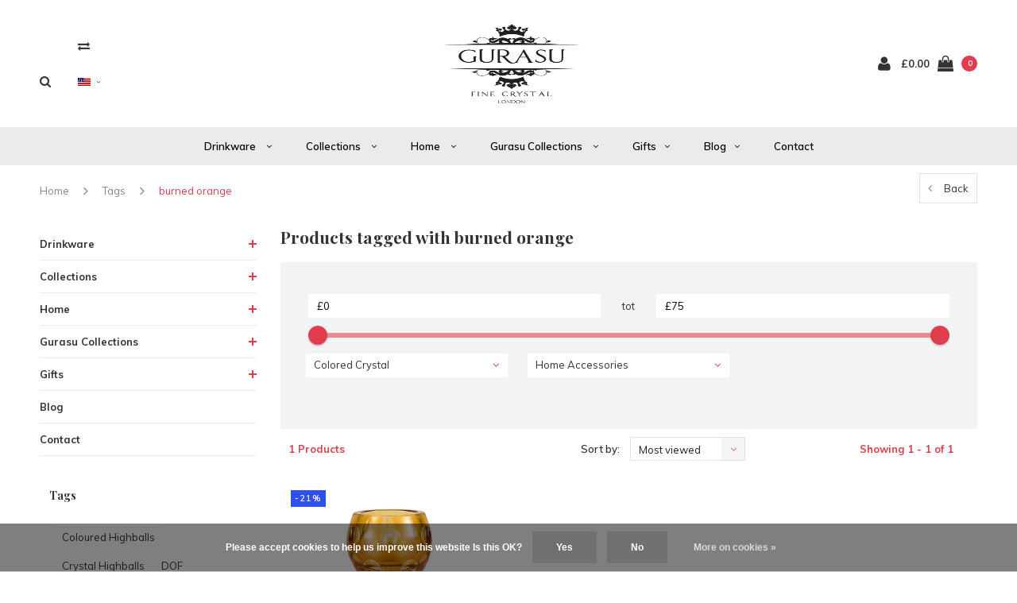

--- FILE ---
content_type: text/html;charset=utf-8
request_url: https://www.gurasu.co.uk/us/tags/burned-orange/
body_size: 13585
content:
<!DOCTYPE html>
<html lang="us">
  <head>
    
    <meta charset="utf-8"/>
<!-- [START] 'blocks/head.rain' -->
<!--

  (c) 2008-2026 Lightspeed Netherlands B.V.
  http://www.lightspeedhq.com
  Generated: 03-02-2026 @ 05:59:01

-->
<link rel="canonical" href="https://www.gurasu.co.uk/us/tags/burned-orange/"/>
<link rel="alternate" href="https://www.gurasu.co.uk/us/index.rss" type="application/rss+xml" title="New products"/>
<link href="https://cdn.webshopapp.com/assets/cookielaw.css?2025-02-20" rel="stylesheet" type="text/css"/>
<meta name="robots" content="noodp,noydir"/>
<meta name="google-site-verification" content="KIVoI1zgki-zvUFw5NhOIUXtTjdfE9hUMQjbz9A-hUw"/>
<meta property="og:url" content="https://www.gurasu.co.uk/us/tags/burned-orange/?source=facebook"/>
<meta property="og:site_name" content="Gurasu Crystal "/>
<meta property="og:title" content="burned orange"/>
<meta property="og:description" content="Gurasu Crystal - Purveyors of fine, designer, crystal glassware and home accessories.<br />
Gurasu offers a high-quality crystalware which is unsurpassed. All produc"/>
<!--[if lt IE 9]>
<script src="https://cdn.webshopapp.com/assets/html5shiv.js?2025-02-20"></script>
<![endif]-->
<!-- [END] 'blocks/head.rain' -->
    <title>burned orange - Gurasu Crystal </title>
    <meta name="description" content="Gurasu Crystal - Purveyors of fine, designer, crystal glassware and home accessories.<br />
Gurasu offers a high-quality crystalware which is unsurpassed. All produc" />
    <meta name="keywords" content="burned, orange" />
    <meta name="viewport" content="width=device-width, initial-scale=1.0">
    <meta name="apple-mobile-web-app-capable" content="yes">
    <meta name="apple-mobile-web-app-status-bar-style" content="black">
    
    <link rel="shortcut icon" href="https://cdn.webshopapp.com/shops/249878/themes/117410/assets/favicon.ico?2022071019501520210105161835" type="image/x-icon" />
    <link rel="preload" href="https://fonts.googleapis.com/css?family=Muli:300,400,500,600,700,800,900%7CPlayfair%20Display:300,400,500,600,700,800,900&display=swap" as="style">
    <link rel="stylesheet" href="https://fonts.googleapis.com/css?family=Muli:300,400,500,600,700,800,900%7CPlayfair%20Display:300,400,500,600,700,800,900&display=swap" type="text/css">
    <link rel="stylesheet" href="https://cdn.webshopapp.com/shops/249878/themes/117410/assets/bootstrap.css?2022071019501520210105161835">
    <link rel="stylesheet" href="https://cdn.webshopapp.com/shops/249878/themes/117410/assets/font-awesome-min.css?2022071019501520210105161835">
    <link rel="stylesheet" href="https://cdn.webshopapp.com/shops/249878/themes/117410/assets/ionicons.css?2022071019501520210105161835">
    <link rel="stylesheet" href="https://cdn.webshopapp.com/shops/249878/themes/117410/assets/transition.css?2022071019501520210105161835">
    <link rel="stylesheet" href="https://cdn.webshopapp.com/shops/249878/themes/117410/assets/dropdown.css?2022071019501520210105161835">
    <link rel="stylesheet" href="https://cdn.webshopapp.com/shops/249878/themes/117410/assets/checkbox.css?2022071019501520210105161835">
    <link rel="stylesheet" href="https://cdn.webshopapp.com/shops/249878/themes/117410/assets/owl-carousel.css?2022071019501520210105161835">
    <link rel="stylesheet" href="https://cdn.webshopapp.com/shops/249878/themes/117410/assets/jquery-fancybox.css?2022071019501520210105161835">
    <link rel="stylesheet" href="https://cdn.webshopapp.com/shops/249878/themes/117410/assets/jquery-custom-scrollbar.css?2022071019501520210105161835">
          <link rel="stylesheet" href="https://cdn.webshopapp.com/shops/249878/themes/117410/assets/style.css?2022071019501520210105161835?123443" />
      <link rel="stylesheet" href="https://cdn.webshopapp.com/shops/249878/themes/117410/assets/responsive.css?2022071019501520210105161835">
      <link rel="stylesheet" href="https://cdn.webshopapp.com/shops/249878/themes/117410/assets/settings.css?2022071019501520210105161835">
        <link rel="stylesheet" href="https://cdn.webshopapp.com/assets/gui-2-0.css?2025-02-20">
    <link rel="stylesheet" href="https://cdn.webshopapp.com/assets/gui-responsive-2-0.css?2025-02-20" />
    <link rel="stylesheet" href="https://cdn.webshopapp.com/shops/249878/themes/117410/assets/custom.css?2022071019501520210105161835">
    <link rel="stylesheet" href="https://cdn.webshopapp.com/shops/249878/themes/117410/assets/new.css?2022071019501520210105161835">
    <link rel="stylesheet" href="https://cdn.webshopapp.com/shops/249878/themes/117410/assets/wsa-css.css?2022071019501520210105161835">
    <link rel="stylesheet" href="https://cdn.webshopapp.com/shops/249878/themes/117410/assets/jquery.bxslider.min.css?2022071019501520210105161835">
    
    <script src="https://cdn.webshopapp.com/assets/jquery-1-9-1.js?2025-02-20"></script>
    <script src="https://cdn.webshopapp.com/assets/jquery-ui-1-10-1.js?2025-02-20"></script>
    <script type="text/javascript" src="//cdnjs.cloudflare.com/ajax/libs/jqueryui-touch-punch/0.2.3/jquery.ui.touch-punch.min.js"></script>
        <script type="text/javascript" src="https://cdn.webshopapp.com/shops/249878/themes/117410/assets/transition.js?2022071019501520210105161835"></script>
    <script type="text/javascript" src="https://cdn.webshopapp.com/shops/249878/themes/117410/assets/dropdown.js?2022071019501520210105161835"></script>
    <script type="text/javascript" src="https://cdn.webshopapp.com/shops/249878/themes/117410/assets/checkbox.js?2022071019501520210105161835"></script>
    <script type="text/javascript" src="https://cdn.webshopapp.com/shops/249878/themes/117410/assets/owl-carousel.js?2022071019501520210105161835"></script>
    <script type="text/javascript" src="https://cdn.webshopapp.com/shops/249878/themes/117410/assets/jquery-fancybox.js?2022071019501520210105161835"></script>
    <script type="text/javascript" src="https://cdn.webshopapp.com/shops/249878/themes/117410/assets/jquery-custom-scrollbar.js?2022071019501520210105161835"></script>
    <script type="text/javascript" src="https://cdn.webshopapp.com/shops/249878/themes/117410/assets/jquery-countdown-min.js?2022071019501520210105161835"></script>
        	<script type="text/javascript" src="https://cdn.webshopapp.com/shops/249878/themes/117410/assets/global.js?2022071019501520210105161835"></script>
		    <script type="text/javascript" src="https://cdn.webshopapp.com/shops/249878/themes/117410/assets/jquery.bxslider.min.js?2022071019501520210105161835"></script>
    <script type="text/javascript" src="https://cdn.webshopapp.com/shops/249878/themes/117410/assets/jcarousel.js?2022071019501520210105161835"></script>
    <script type="text/javascript" src="https://cdn.webshopapp.com/assets/gui.js?2025-02-20"></script>
    <script type="text/javascript" src="https://cdn.webshopapp.com/assets/gui-responsive-2-0.js?2025-02-20"></script>

        <meta name="msapplication-config" content="https://cdn.webshopapp.com/shops/249878/themes/117410/assets/browserconfig.xml?2022071019501520210105161835">
<meta property="og:title" content="burned orange">
<meta property="og:type" content="website"> 
<meta property="og:description" content="Gurasu Crystal - Purveyors of fine, designer, crystal glassware and home accessories.<br />
Gurasu offers a high-quality crystalware which is unsurpassed. All produc">
<meta property="og:site_name" content="Gurasu Crystal ">
<meta property="og:url" content="https://www.gurasu.co.uk/">
<meta property="og:image" content="https://cdn.webshopapp.com/shops/249878/themes/117410/assets/first-image-1.jpg?2022071019501520210105161835">
<meta name="twitter:title" content="burned orange">
<meta name="twitter:description" content="Gurasu Crystal - Purveyors of fine, designer, crystal glassware and home accessories.<br />
Gurasu offers a high-quality crystalware which is unsurpassed. All produc">
<meta name="twitter:site" content="Gurasu Crystal ">
<meta name="twitter:card" content="https://cdn.webshopapp.com/shops/249878/themes/117410/assets/logo.png?20201201150619">
<meta name="twitter:image" content="https://cdn.webshopapp.com/shops/249878/themes/117410/assets/first-image-1.jpg?2022071019501520210105161835">
<script type="application/ld+json">
  [
        {
      "@context": "http://schema.org/",
      "@type": "Organization",
      "url": "https://www.gurasu.co.uk/",
      "name": "Gurasu Crystal ",
      "legalName": "Gurasu Crystal ",
      "description": "Gurasu Crystal - Purveyors of fine, designer, crystal glassware and home accessories.<br />
Gurasu offers a high-quality crystalware which is unsurpassed. All produc",
      "logo": "https://cdn.webshopapp.com/shops/249878/themes/117410/assets/logo.png?20201201150619",
      "image": "https://cdn.webshopapp.com/shops/249878/themes/117410/assets/first-image-1.jpg?2022071019501520210105161835",
      "contactPoint": {
        "@type": "ContactPoint",
        "contactType": "Customer service",
        "telephone": ""
      },
      "address": {
        "@type": "PostalAddress",
        "streetAddress": "",
        "addressLocality": "",
        "postalCode": "",
        "addressCountry": "US"
      }
          },
    { 
      "@context": "http://schema.org", 
      "@type": "WebSite", 
      "url": "https://www.gurasu.co.uk/", 
      "name": "Gurasu Crystal ",
      "description": "Gurasu Crystal - Purveyors of fine, designer, crystal glassware and home accessories.<br />
Gurasu offers a high-quality crystalware which is unsurpassed. All produc",
      "author": [
        {
          "@type": "Organization",
          "url": "https://www.dmws.nl/",
          "name": "DMWS B.V.",
          "address": {
            "@type": "PostalAddress",
            "streetAddress": "Klokgebouw 195 (Strijp-S)",
            "addressLocality": "Eindhoven",
            "addressRegion": "NB",
            "postalCode": "5617 AB",
            "addressCountry": "NL"
          }
        }
      ]
    }
  ]
</script>    <!--[if lt IE 9]>
    <link rel="stylesheet" href="https://cdn.webshopapp.com/shops/249878/themes/117410/assets/style-ie.css?2022071019501520210105161835" />
    <![endif]-->
  </head>
  <body id="body">  
    
  <ul class="hidden-data hidden" style="display:none !important;"><li>249878</li><li>117410</li><li>nee</li><li>us</li><li>live</li><li>sales//gurasu/co/uk</li><li>https://www.gurasu.co.uk/us/</li></ul>
    
      

<div class="cart-dropdown">
  <div class="cart-title">Cart<span class="items">(0 Products)</span></div>
  <a href="javascript:void(0)" class="close-cart-drp"><i class="fa fa-close"></i></a>

  <div class="cart-body">
    <div class="cart-products grid column-orient center">
          </div>
  </div>
  <div class="empty-cart">
  No products found
</div>
</div>
<div class="menu-wrap main-menu-capitalize">
    <div class="close-menu"><i class="ion ion-ios-close-empty"></i></div>
    <div class="menu-box">
      <div class="menu-logo medium"><a href="https://www.gurasu.co.uk/us/"><img src="https://cdn.webshopapp.com/shops/249878/themes/117410/assets/logo-light.png?20201201150619" alt="Gurasu Crystal "></a></div>
        <ul>
          <li><a href="https://www.gurasu.co.uk/us/">Home</a></li>
                      <li><a href="https://www.gurasu.co.uk/us/drinkware/">Drinkware </a><span class="more-cats"><span class="plus-min"></span></span>                              <ul class="sub ">
                                      <li><a href="https://www.gurasu.co.uk/us/drinkware/clearance/">Clearance</a>                                          </li>
                                      <li><a href="https://www.gurasu.co.uk/us/drinkware/styles-designers/">Styles &amp; Designers </a><span class="more-cats"><span class="plus-min"></span></span>                                              <ul class="sub ">
                                                      <li><a href="https://www.gurasu.co.uk/us/drinkware/styles-designers/classic-designs/"><i class="fa fa-circle" aria-hidden="true"></i>Classic Designs</a></li>
                                                      <li><a href="https://www.gurasu.co.uk/us/drinkware/styles-designers/modern-designs/"><i class="fa fa-circle" aria-hidden="true"></i>Modern Designs</a></li>
                                                      <li><a href="https://www.gurasu.co.uk/us/drinkware/styles-designers/colored-crystal/"><i class="fa fa-circle" aria-hidden="true"></i>Colored Crystal</a></li>
                                                  </ul>
                                          </li>
                                      <li><a href="https://www.gurasu.co.uk/us/drinkware/bar-glasses/">Bar Glasses </a>                                          </li>
                                      <li><a href="https://www.gurasu.co.uk/us/drinkware/decanters-carafes/">Decanters &amp; Carafes</a>                                          </li>
                                      <li><a href="https://www.gurasu.co.uk/us/drinkware/wine-glasses/">Wine Glasses</a>                                          </li>
                                      <li><a href="https://www.gurasu.co.uk/us/drinkware/whiskey-glasses-tumblers/">Whiskey Glasses &amp; Tumblers</a>                                          </li>
                                      <li><a href="https://www.gurasu.co.uk/us/drinkware/champagne-glasses-flutes/">Champagne Glasses &amp; Flutes</a>                                          </li>
                                  </ul>
                          </li>
                      <li><a href="https://www.gurasu.co.uk/us/collections/">Collections </a><span class="more-cats"><span class="plus-min"></span></span>                              <ul class="sub ">
                                      <li><a href="https://www.gurasu.co.uk/us/collections/gurasu-collections/">Gurasu Collections </a><span class="more-cats"><span class="plus-min"></span></span>                                              <ul class="sub ">
                                                      <li><a href="https://www.gurasu.co.uk/us/collections/gurasu-collections/pineapple-luxe/"><i class="fa fa-circle" aria-hidden="true"></i>Pineapple Luxe</a></li>
                                                      <li><a href="https://www.gurasu.co.uk/us/collections/gurasu-collections/the-limited-edition/"><i class="fa fa-circle" aria-hidden="true"></i>The Limited Edition</a></li>
                                                      <li><a href="https://www.gurasu.co.uk/us/collections/gurasu-collections/shining-star/"><i class="fa fa-circle" aria-hidden="true"></i>Shining Star </a></li>
                                                      <li><a href="https://www.gurasu.co.uk/us/collections/gurasu-collections/birds-of-paradise/"><i class="fa fa-circle" aria-hidden="true"></i>Birds of Paradise</a></li>
                                                      <li><a href="https://www.gurasu.co.uk/us/collections/gurasu-collections/the-digby-sparkling-wine-glass/"><i class="fa fa-circle" aria-hidden="true"></i>The DIGBY Sparkling Wine Glass™</a></li>
                                                  </ul>
                                          </li>
                                      <li><a href="https://www.gurasu.co.uk/us/collections/bomma-collections/">Bomma Collections</a><span class="more-cats"><span class="plus-min"></span></span>                                              <ul class="sub ">
                                                      <li><a href="https://www.gurasu.co.uk/us/collections/bomma-collections/dots-olgoj-chorchoj-collection/"><i class="fa fa-circle" aria-hidden="true"></i>Dots Olgoj Chorchoj Collection</a></li>
                                                      <li><a href="https://www.gurasu.co.uk/us/collections/bomma-collections/gem-jiri-pelcl/"><i class="fa fa-circle" aria-hidden="true"></i>Gem Jiří Pelcl</a></li>
                                                      <li><a href="https://www.gurasu.co.uk/us/collections/bomma-collections/frantisek-vizner-collection/"><i class="fa fa-circle" aria-hidden="true"></i>František Vízner Collection</a></li>
                                                      <li><a href="https://www.gurasu.co.uk/us/collections/bomma-collections/dune-maria-hostinova/"><i class="fa fa-circle" aria-hidden="true"></i>DUNE Maria Hostinova</a></li>
                                                      <li><a href="https://www.gurasu.co.uk/us/collections/bomma-collections/klasik-by-maxim-velcovsky/"><i class="fa fa-circle" aria-hidden="true"></i>Klasik by Maxim Velcovsky</a></li>
                                                      <li><a href="https://www.gurasu.co.uk/us/collections/bomma-collections/glass-mount-by-arik-levy-art-design-studio/"><i class="fa fa-circle" aria-hidden="true"></i>Glass Mount by Arik Levy Art &amp; Design Studio</a></li>
                                                      <li><a href="https://www.gurasu.co.uk/us/collections/bomma-collections/icebreaker-by-boris-berlin/"><i class="fa fa-circle" aria-hidden="true"></i>Icebreaker by Boris Berlin</a></li>
                                                      <li><a href="https://www.gurasu.co.uk/us/collections/bomma-collections/bubbles-bowls-and-plates/"><i class="fa fa-circle" aria-hidden="true"></i>Bubbles Bowls and Plates</a></li>
                                                      <li><a href="https://www.gurasu.co.uk/us/collections/bomma-collections/lines-by-olgoj-chorchoj/"><i class="fa fa-circle" aria-hidden="true"></i> Lines by Olgoj Chorchoj </a></li>
                                                      <li><a href="https://www.gurasu.co.uk/us/collections/bomma-collections/m80x6-studio-koncern-design/"><i class="fa fa-circle" aria-hidden="true"></i>m80x6 Studio Koncern Design</a></li>
                                                      <li><a href="https://www.gurasu.co.uk/us/collections/bomma-collections/module-two-thomas-jenkins/"><i class="fa fa-circle" aria-hidden="true"></i>Module Two Thomas Jenkins</a></li>
                                                      <li><a href="https://www.gurasu.co.uk/us/collections/bomma-collections/nut-bamboo-by-boda-horak/"><i class="fa fa-circle" aria-hidden="true"></i> Nut &amp; Bamboo by Boda Horak</a></li>
                                                      <li><a href="https://www.gurasu.co.uk/us/collections/bomma-collections/splined-shaft-by-studio-koncern-design/"><i class="fa fa-circle" aria-hidden="true"></i>Splined Shaft by Studio Koncern Design</a></li>
                                                      <li><a href="https://www.gurasu.co.uk/us/collections/bomma-collections/stone-jiri-pelcl/"><i class="fa fa-circle" aria-hidden="true"></i>Stone Jiri Pelcl</a></li>
                                                      <li><a href="https://www.gurasu.co.uk/us/collections/bomma-collections/u-jakub-pollag/"><i class="fa fa-circle" aria-hidden="true"></i>U Jakub Pollag </a></li>
                                                  </ul>
                                          </li>
                                  </ul>
                          </li>
                      <li><a href="https://www.gurasu.co.uk/us/home/">Home </a><span class="more-cats"><span class="plus-min"></span></span>                              <ul class="sub ">
                                      <li><a href="https://www.gurasu.co.uk/us/home/candleholders/">Candleholders</a>                                          </li>
                                      <li><a href="https://www.gurasu.co.uk/us/home/vases/">Vases</a>                                          </li>
                                      <li><a href="https://www.gurasu.co.uk/us/home/centrepieces/">Centrepieces</a>                                          </li>
                                      <li><a href="https://www.gurasu.co.uk/us/home/bowls/">Bowls</a>                                          </li>
                                      <li><a href="https://www.gurasu.co.uk/us/home/pendant-lamps/">Pendant Lamps</a><span class="more-cats"><span class="plus-min"></span></span>                                              <ul class="sub ">
                                                      <li><a href="https://www.gurasu.co.uk/us/home/pendant-lamps/soap/"><i class="fa fa-circle" aria-hidden="true"></i>Soap</a></li>
                                                      <li><a href="https://www.gurasu.co.uk/us/home/pendant-lamps/tim/"><i class="fa fa-circle" aria-hidden="true"></i>Tim </a></li>
                                                      <li><a href="https://www.gurasu.co.uk/us/home/pendant-lamps/tied-up-romance/"><i class="fa fa-circle" aria-hidden="true"></i> Tied-up Romance </a></li>
                                                      <li><a href="https://www.gurasu.co.uk/us/home/pendant-lamps/shibari/"><i class="fa fa-circle" aria-hidden="true"></i>Shibari</a></li>
                                                      <li><a href="https://www.gurasu.co.uk/us/home/pendant-lamps/ignis/"><i class="fa fa-circle" aria-hidden="true"></i>Ignis</a></li>
                                                      <li><a href="https://www.gurasu.co.uk/us/home/pendant-lamps/phenomena/"><i class="fa fa-circle" aria-hidden="true"></i>Phenomena</a></li>
                                                      <li><a href="https://www.gurasu.co.uk/us/home/pendant-lamps/lantern/"><i class="fa fa-circle" aria-hidden="true"></i>Lantern</a></li>
                                                      <li><a href="https://www.gurasu.co.uk/us/home/pendant-lamps/disc/"><i class="fa fa-circle" aria-hidden="true"></i>Disc</a></li>
                                                      <li><a href="https://www.gurasu.co.uk/us/home/pendant-lamps/umbra/"><i class="fa fa-circle" aria-hidden="true"></i>Umbra </a></li>
                                                      <li><a href="https://www.gurasu.co.uk/us/home/pendant-lamps/dark-bright-star/"><i class="fa fa-circle" aria-hidden="true"></i>Dark &amp; Bright Star</a></li>
                                                      <li><a href="https://www.gurasu.co.uk/us/home/pendant-lamps/orbital/"><i class="fa fa-circle" aria-hidden="true"></i>Orbital</a></li>
                                                  </ul>
                                          </li>
                                  </ul>
                          </li>
                      <li><a href="https://www.gurasu.co.uk/us/gurasu-collections/">Gurasu Collections </a><span class="more-cats"><span class="plus-min"></span></span>                              <ul class="sub ">
                                      <li><a href="https://www.gurasu.co.uk/us/gurasu-collections/the-limited-edition/">The Limited Edition</a>                                          </li>
                                      <li><a href="https://www.gurasu.co.uk/us/gurasu-collections/birds-of-paradise/">Birds of Paradise </a>                                          </li>
                                      <li><a href="https://www.gurasu.co.uk/us/gurasu-collections/pineapple-luxe/">Pineapple Luxe</a>                                          </li>
                                      <li><a href="https://www.gurasu.co.uk/us/gurasu-collections/shining-star/">Shining Star </a>                                          </li>
                                      <li><a href="https://www.gurasu.co.uk/us/gurasu-collections/the-digby-sparkling-wine-glass/">The DIGBY Sparkling Wine Glass™</a>                                          </li>
                                  </ul>
                          </li>
                      <li><a href="https://www.gurasu.co.uk/us/gifts/">Gifts</a><span class="more-cats"><span class="plus-min"></span></span>                              <ul class="sub ">
                                      <li><a href="https://www.gurasu.co.uk/us/gifts/gifts-for-her/">Gifts for Her</a>                                          </li>
                                      <li><a href="https://www.gurasu.co.uk/us/gifts/wedding-gifts/">Wedding Gifts</a>                                          </li>
                                      <li><a href="https://www.gurasu.co.uk/us/gifts/gifts-for-him/">Gifts for Him</a>                                          </li>
                                  </ul>
                          </li>
          
                              	<li class=""><a href="https://www.gurasu.co.uk/us/blogs/journal/">Blog</a><span class="more-cats"><span class="plus-min"></span></span>
              <ul class="sub">
                                  <li><a href="https://www.gurasu.co.uk/us/blogs/journal/special-and-unique-crystal-glassware-is-a-gift-to/">Special and unique crystal glassware  is a gift to treasure for your dad.</a>
                  </li>
                              </ul>
        		</li>
                                                <li class=""><a href="https://www.gurasu.co.uk/us/service/">Contact</a></li>
                    
          
                    <li><a href="javascript:;">Language: <strong>US</strong></a><span class="more-cats"><span class="plus-min"></span></span>
            <ul>
                                   <li><a href="https://www.gurasu.co.uk/en/go/category/"  title="English" lang="en">English</a></li>
                                   <li><a href="https://www.gurasu.co.uk/us/go/category/"  title="English (US)" lang="us">English (US)</a></li>
                          </ul>
          </li>
          
                    <li><a href="javascript:;">Currency: <strong>£</strong></a><span class="more-cats"><span class="plus-min"></span></span>
            <ul>
                              <li><a href="https://www.gurasu.co.uk/us/session/currency/eur/">eur (€)</a></li>
                              <li class="active"><a href="https://www.gurasu.co.uk/us/session/currency/gbp/">gbp (£)</a></li>
                              <li><a href="https://www.gurasu.co.uk/us/session/currency/usd/">usd ($)</a></li>
                              <li><a href="https://www.gurasu.co.uk/us/session/currency/aud/">aud ($)</a></li>
                          </ul>
          </li>
          
        </ul>

    </div>
  </div>

  <div class="body-wrap">
    <header id="header">
      <div class="main-header">
        <div class="container">
          <div class="main-header-inner">
            <div class="grid center">
              <div class=" grid-cell search-right-icon search-icon-global language-bar-wrapper hidden-sm hidden-xs">
                <a class="search-icon-self " href="javascript:void(0)"><i class="fa fa-search"></i></a>
                <ul class="language-bar ">
                                   <li class="exchange-icon-head hidden-xs hidden-sm"><a href="https://www.gurasu.co.uk/us/compare/" title="Compare"><i class="fa fa-exchange" aria-hidden="true"></i></a></li>
                   
                  
                                                                     





  <div class="language-bar-wrapper">
    <ul class="language-bar">
     <li class="custom-dropdown custom-language custom-language-us"><span></span><i class="fa fa-angle-down" aria-hidden="true"></i>
        <div class="custom-languages">
          <div class="options">
            <div class="option languageOptions">
              <label>Language:</label>
              <div class="ui selection dropdown">
                              <input type="hidden" name="custom-language" value="https://www.gurasu.co.uk/us/">
                              <i class="dropdown icon"></i>
                              <div class="default text no-cur-language-wrapper custom-language custom-language-us"><span></span>English (US)</div>
                <div class="menu">
                                    <div class="item custom-language custom-language-en" data-value="https://www.gurasu.co.uk/en/go/category/">
                  <a href="https://www.gurasu.co.uk/en/go/category/" title="English" lang="">English</a>  
                  </div>
                                    <div class="item custom-language custom-language-us" data-value="https://www.gurasu.co.uk/us/go/category/">
                  <a href="https://www.gurasu.co.uk/us/go/category/" title="English (US)" lang="">English (US)</a>  
                  </div>
                                  </div>
              </div>
            </div>
                        <div class="option currencyOptions">
              <label>Currency:</label>
              <div class="ui selection dropdown">
                <input type="hidden" name="custom-currency" value="https://www.gurasu.co.uk/us/session/currency/gbp/">
                <i class="dropdown icon"></i>
                <div class="default text">£</div>
                <div class="menu">
                                    <div class="item" data-value="https://www.gurasu.co.uk/us/session/currency/eur/"><a href="https://www.gurasu.co.uk/us/session/currency/eur/">€</a></div>
                                    <div class="item" data-value="https://www.gurasu.co.uk/us/session/currency/gbp/"><a href="https://www.gurasu.co.uk/us/session/currency/gbp/">£</a></div>
                                    <div class="item" data-value="https://www.gurasu.co.uk/us/session/currency/usd/"><a href="https://www.gurasu.co.uk/us/session/currency/usd/">$</a></div>
                                    <div class="item" data-value="https://www.gurasu.co.uk/us/session/currency/aud/"><a href="https://www.gurasu.co.uk/us/session/currency/aud/">$</a></div>
                                  </div>
              </div>
            </div>
                      </div>
        </div>

      </li>
    </ul>
  </div>
                
                </ul>
              </div>


              <div class="grid-cell mobilemenu-btn hidden-md hidden-lg"><a class="open-menu" href="javascript:;"><?xml version="1.0" encoding="utf-8"?>
<!-- Generator: Adobe Illustrator 20.1.0, SVG Export Plug-In . SVG Version: 6.00 Build 0)  -->
<svg version="1.1" id="Capa_1" xmlns="http://www.w3.org/2000/svg" xmlns:xlink="http://www.w3.org/1999/xlink" x="0px" y="0px"
	 viewBox="0 0 352 352" style="enable-background:new 0 0 352 352;" xml:space="preserve">
<style type="text/css">
	
</style>
<g>
	<g>
		<path class="menuicon-svg" d="M0,56v48h48V56H0z M80,56v48h224V56H80z M0,152v48h48v-48H0z M80,152v48h160v-48H80z M0,248v48h48v-48H0z
			 M80,248v48h272v-48H80z"/>
	</g>
</g>
</svg></a></div>
              <div class="grid-cell search-narrow-show visible-xs visible-sm">
                <a class="search-icon-self   search-mob-removed " href="javascript:void(0)"><i class="fa fa-search"></i></a>
              </div>


              <div class="grid-cell center logo-center-tab logo-mobile-move-center logo medium"><a href="https://www.gurasu.co.uk/us/"><img src="https://cdn.webshopapp.com/shops/249878/themes/117410/assets/logo.png?20201201150619" alt="Gurasu Crystal " width="170"></a></div>

              
                            
                            
              <div class="grid-cell cart-block-wrap cart">
                <div class="grid center justify-end">
                                                      <div class="grid-cell grow0 user-login-block">
                                          <div class="dark"><a href="https://www.gurasu.co.uk/us/account/"><i class="fa fa-user"></i></a></div>
                                      </div>
                  <div class="grid-cell grow0 ">
                    <a href="javascript:;" class="open-cart">

                      <span class="text hidden-xs">
                                                £0.00
                                              </span>
                      <span class="icon"><i class="fa fa-shopping-bag"></i></span>
                      <span class="items">0</span>
                    </a>
                  </div>
                </div>
              </div>
            </div>
          </div>
        </div>
        
        <div class="main-menu hidden-xs hidden-sm main-menu-capitalize">
          <div class="container">
            <ul class="">
              
              

                                          <li class=""><a href="https://www.gurasu.co.uk/us/drinkware/">Drinkware <i class="fa fa-angle-down" aria-hidden="true"></i></a>
                                <div class="subnav noDivider">
                  <div class="grid">
                    <div class="grid-cell">
                      <div class="grid wrap container center stretch">
                                                <div class="subnav-rows grid-cell  submenu-with-image">
                          <div class="grid">
                            <div class="grid-cell">

                            </div>
                            <div class="grid-cell">
                              <a href="https://www.gurasu.co.uk/us/drinkware/clearance/" class="sub-title">Clearance</a>
                                                          </div>
                          </div>
                        </div>
                                                <div class="subnav-rows grid-cell  submenu-with-image">
                          <div class="grid">
                            <div class="grid-cell">

                            </div>
                            <div class="grid-cell">
                              <a href="https://www.gurasu.co.uk/us/drinkware/styles-designers/" class="sub-title">Styles &amp; Designers </a>
                                                            <ul class="subsub">
                                                                <li><a href="https://www.gurasu.co.uk/us/drinkware/styles-designers/classic-designs/">Classic Designs</a></li>
                                                                <li><a href="https://www.gurasu.co.uk/us/drinkware/styles-designers/modern-designs/">Modern Designs</a></li>
                                                                <li><a href="https://www.gurasu.co.uk/us/drinkware/styles-designers/colored-crystal/">Colored Crystal</a></li>
                                                              </ul>
                                                          </div>
                          </div>
                        </div>
                                                <div class="subnav-rows grid-cell  submenu-with-image">
                          <div class="grid">
                            <div class="grid-cell">

                            </div>
                            <div class="grid-cell">
                              <a href="https://www.gurasu.co.uk/us/drinkware/bar-glasses/" class="sub-title">Bar Glasses </a>
                                                          </div>
                          </div>
                        </div>
                                                <div class="subnav-rows grid-cell  submenu-with-image">
                          <div class="grid">
                            <div class="grid-cell">

                            </div>
                            <div class="grid-cell">
                              <a href="https://www.gurasu.co.uk/us/drinkware/decanters-carafes/" class="sub-title">Decanters &amp; Carafes</a>
                                                          </div>
                          </div>
                        </div>
                                                <div class="subnav-rows grid-cell  submenu-with-image">
                          <div class="grid">
                            <div class="grid-cell">

                            </div>
                            <div class="grid-cell">
                              <a href="https://www.gurasu.co.uk/us/drinkware/wine-glasses/" class="sub-title">Wine Glasses</a>
                                                          </div>
                          </div>
                        </div>
                                                <div class="subnav-rows grid-cell  submenu-with-image">
                          <div class="grid">
                            <div class="grid-cell">

                            </div>
                            <div class="grid-cell">
                              <a href="https://www.gurasu.co.uk/us/drinkware/whiskey-glasses-tumblers/" class="sub-title">Whiskey Glasses &amp; Tumblers</a>
                                                          </div>
                          </div>
                        </div>
                                                <div class="subnav-rows grid-cell  submenu-with-image">
                          <div class="grid">
                            <div class="grid-cell">

                            </div>
                            <div class="grid-cell">
                              <a href="https://www.gurasu.co.uk/us/drinkware/champagne-glasses-flutes/" class="sub-title">Champagne Glasses &amp; Flutes</a>
                                                          </div>
                          </div>
                        </div>
                        
                      </div>
                    </div>
                                        <div class="grid-cell text-right subnav-image">
                      <div class="subnav-image-block">
                                                <img src="https://cdn.webshopapp.com/shops/249878/files/174667391/500x500x2/image.jpg" width="100%">
                                              </div>
                    </div>
                                      </div>
                </div>
                              </li>
                            <li class=""><a href="https://www.gurasu.co.uk/us/collections/">Collections <i class="fa fa-angle-down" aria-hidden="true"></i></a>
                                <div class="subnav noDivider">
                  <div class="grid">
                    <div class="grid-cell">
                      <div class="grid wrap container center stretch">
                                                <div class="subnav-rows grid-cell  submenu-with-image">
                          <div class="grid">
                            <div class="grid-cell">

                            </div>
                            <div class="grid-cell">
                              <a href="https://www.gurasu.co.uk/us/collections/gurasu-collections/" class="sub-title">Gurasu Collections </a>
                                                            <ul class="subsub">
                                                                <li><a href="https://www.gurasu.co.uk/us/collections/gurasu-collections/pineapple-luxe/">Pineapple Luxe</a></li>
                                                                <li><a href="https://www.gurasu.co.uk/us/collections/gurasu-collections/the-limited-edition/">The Limited Edition</a></li>
                                                                <li><a href="https://www.gurasu.co.uk/us/collections/gurasu-collections/shining-star/">Shining Star </a></li>
                                                                <li><a href="https://www.gurasu.co.uk/us/collections/gurasu-collections/birds-of-paradise/">Birds of Paradise</a></li>
                                                                <li><a href="https://www.gurasu.co.uk/us/collections/gurasu-collections/the-digby-sparkling-wine-glass/">The DIGBY Sparkling Wine Glass™</a></li>
                                                              </ul>
                                                          </div>
                          </div>
                        </div>
                                                <div class="subnav-rows grid-cell  submenu-with-image">
                          <div class="grid">
                            <div class="grid-cell">

                            </div>
                            <div class="grid-cell">
                              <a href="https://www.gurasu.co.uk/us/collections/bomma-collections/" class="sub-title">Bomma Collections</a>
                                                            <ul class="subsub">
                                                                <li><a href="https://www.gurasu.co.uk/us/collections/bomma-collections/dots-olgoj-chorchoj-collection/">Dots Olgoj Chorchoj Collection</a></li>
                                                                <li><a href="https://www.gurasu.co.uk/us/collections/bomma-collections/gem-jiri-pelcl/">Gem Jiří Pelcl</a></li>
                                                                <li><a href="https://www.gurasu.co.uk/us/collections/bomma-collections/frantisek-vizner-collection/">František Vízner Collection</a></li>
                                                                <li><a href="https://www.gurasu.co.uk/us/collections/bomma-collections/dune-maria-hostinova/">DUNE Maria Hostinova</a></li>
                                                                <li><a href="https://www.gurasu.co.uk/us/collections/bomma-collections/klasik-by-maxim-velcovsky/">Klasik by Maxim Velcovsky</a></li>
                                                                <li><a href="https://www.gurasu.co.uk/us/collections/bomma-collections/glass-mount-by-arik-levy-art-design-studio/">Glass Mount by Arik Levy Art &amp; Design Studio</a></li>
                                                                <li><a href="https://www.gurasu.co.uk/us/collections/bomma-collections/icebreaker-by-boris-berlin/">Icebreaker by Boris Berlin</a></li>
                                                                <li><a href="https://www.gurasu.co.uk/us/collections/bomma-collections/bubbles-bowls-and-plates/">Bubbles Bowls and Plates</a></li>
                                                                <li><a href="https://www.gurasu.co.uk/us/collections/bomma-collections/lines-by-olgoj-chorchoj/"> Lines by Olgoj Chorchoj </a></li>
                                                                <li><a href="https://www.gurasu.co.uk/us/collections/bomma-collections/m80x6-studio-koncern-design/">m80x6 Studio Koncern Design</a></li>
                                                                <li><a href="https://www.gurasu.co.uk/us/collections/bomma-collections/module-two-thomas-jenkins/">Module Two Thomas Jenkins</a></li>
                                                                <li><a href="https://www.gurasu.co.uk/us/collections/bomma-collections/nut-bamboo-by-boda-horak/"> Nut &amp; Bamboo by Boda Horak</a></li>
                                                                <li><a href="https://www.gurasu.co.uk/us/collections/bomma-collections/splined-shaft-by-studio-koncern-design/">Splined Shaft by Studio Koncern Design</a></li>
                                                                <li><a href="https://www.gurasu.co.uk/us/collections/bomma-collections/stone-jiri-pelcl/">Stone Jiri Pelcl</a></li>
                                                                <li><a href="https://www.gurasu.co.uk/us/collections/bomma-collections/u-jakub-pollag/">U Jakub Pollag </a></li>
                                                              </ul>
                                                          </div>
                          </div>
                        </div>
                        
                      </div>
                    </div>
                                        <div class="grid-cell text-right subnav-image">
                      <div class="subnav-image-block">
                                                <img src="https://cdn.webshopapp.com/shops/249878/files/174664235/500x500x2/image.jpg" width="100%">
                                              </div>
                    </div>
                                      </div>
                </div>
                              </li>
                            <li class=""><a href="https://www.gurasu.co.uk/us/home/">Home <i class="fa fa-angle-down" aria-hidden="true"></i></a>
                                <div class="subnav noDivider">
                  <div class="grid">
                    <div class="grid-cell">
                      <div class="grid wrap container center stretch">
                                                <div class="subnav-rows grid-cell  submenu-with-image">
                          <div class="grid">
                            <div class="grid-cell">

                            </div>
                            <div class="grid-cell">
                              <a href="https://www.gurasu.co.uk/us/home/candleholders/" class="sub-title">Candleholders</a>
                                                          </div>
                          </div>
                        </div>
                                                <div class="subnav-rows grid-cell  submenu-with-image">
                          <div class="grid">
                            <div class="grid-cell">

                            </div>
                            <div class="grid-cell">
                              <a href="https://www.gurasu.co.uk/us/home/vases/" class="sub-title">Vases</a>
                                                          </div>
                          </div>
                        </div>
                                                <div class="subnav-rows grid-cell  submenu-with-image">
                          <div class="grid">
                            <div class="grid-cell">

                            </div>
                            <div class="grid-cell">
                              <a href="https://www.gurasu.co.uk/us/home/centrepieces/" class="sub-title">Centrepieces</a>
                                                          </div>
                          </div>
                        </div>
                                                <div class="subnav-rows grid-cell  submenu-with-image">
                          <div class="grid">
                            <div class="grid-cell">

                            </div>
                            <div class="grid-cell">
                              <a href="https://www.gurasu.co.uk/us/home/bowls/" class="sub-title">Bowls</a>
                                                          </div>
                          </div>
                        </div>
                                                <div class="subnav-rows grid-cell  submenu-with-image">
                          <div class="grid">
                            <div class="grid-cell">

                            </div>
                            <div class="grid-cell">
                              <a href="https://www.gurasu.co.uk/us/home/pendant-lamps/" class="sub-title">Pendant Lamps</a>
                                                            <ul class="subsub">
                                                                <li><a href="https://www.gurasu.co.uk/us/home/pendant-lamps/soap/">Soap</a></li>
                                                                <li><a href="https://www.gurasu.co.uk/us/home/pendant-lamps/tim/">Tim </a></li>
                                                                <li><a href="https://www.gurasu.co.uk/us/home/pendant-lamps/tied-up-romance/"> Tied-up Romance </a></li>
                                                                <li><a href="https://www.gurasu.co.uk/us/home/pendant-lamps/shibari/">Shibari</a></li>
                                                                <li><a href="https://www.gurasu.co.uk/us/home/pendant-lamps/ignis/">Ignis</a></li>
                                                                <li><a href="https://www.gurasu.co.uk/us/home/pendant-lamps/phenomena/">Phenomena</a></li>
                                                                <li><a href="https://www.gurasu.co.uk/us/home/pendant-lamps/lantern/">Lantern</a></li>
                                                                <li><a href="https://www.gurasu.co.uk/us/home/pendant-lamps/disc/">Disc</a></li>
                                                                <li><a href="https://www.gurasu.co.uk/us/home/pendant-lamps/umbra/">Umbra </a></li>
                                                                <li><a href="https://www.gurasu.co.uk/us/home/pendant-lamps/dark-bright-star/">Dark &amp; Bright Star</a></li>
                                                                <li><a href="https://www.gurasu.co.uk/us/home/pendant-lamps/orbital/">Orbital</a></li>
                                                              </ul>
                                                          </div>
                          </div>
                        </div>
                        
                      </div>
                    </div>
                                        <div class="grid-cell text-right subnav-image">
                      <div class="subnav-image-block">
                                                <img src="https://cdn.webshopapp.com/shops/249878/files/174664304/500x500x2/image.jpg" width="100%">
                                              </div>
                    </div>
                                      </div>
                </div>
                              </li>
                            <li class=""><a href="https://www.gurasu.co.uk/us/gurasu-collections/">Gurasu Collections <i class="fa fa-angle-down" aria-hidden="true"></i></a>
                                <div class="subnav noDivider">
                  <div class="grid">
                    <div class="grid-cell">
                      <div class="grid wrap container center stretch">
                                                <div class="subnav-rows grid-cell  submenu-with-image">
                          <div class="grid">
                            <div class="grid-cell">

                            </div>
                            <div class="grid-cell">
                              <a href="https://www.gurasu.co.uk/us/gurasu-collections/the-limited-edition/" class="sub-title">The Limited Edition</a>
                                                          </div>
                          </div>
                        </div>
                                                <div class="subnav-rows grid-cell  submenu-with-image">
                          <div class="grid">
                            <div class="grid-cell">

                            </div>
                            <div class="grid-cell">
                              <a href="https://www.gurasu.co.uk/us/gurasu-collections/birds-of-paradise/" class="sub-title">Birds of Paradise </a>
                                                          </div>
                          </div>
                        </div>
                                                <div class="subnav-rows grid-cell  submenu-with-image">
                          <div class="grid">
                            <div class="grid-cell">

                            </div>
                            <div class="grid-cell">
                              <a href="https://www.gurasu.co.uk/us/gurasu-collections/pineapple-luxe/" class="sub-title">Pineapple Luxe</a>
                                                          </div>
                          </div>
                        </div>
                                                <div class="subnav-rows grid-cell  submenu-with-image">
                          <div class="grid">
                            <div class="grid-cell">

                            </div>
                            <div class="grid-cell">
                              <a href="https://www.gurasu.co.uk/us/gurasu-collections/shining-star/" class="sub-title">Shining Star </a>
                                                          </div>
                          </div>
                        </div>
                                                <div class="subnav-rows grid-cell  submenu-with-image">
                          <div class="grid">
                            <div class="grid-cell">

                            </div>
                            <div class="grid-cell">
                              <a href="https://www.gurasu.co.uk/us/gurasu-collections/the-digby-sparkling-wine-glass/" class="sub-title">The DIGBY Sparkling Wine Glass™</a>
                                                          </div>
                          </div>
                        </div>
                        
                      </div>
                    </div>
                                        <div class="grid-cell text-right subnav-image">
                      <div class="subnav-image-block">
                                                <img src="https://cdn.webshopapp.com/shops/249878/files/174664967/500x500x2/image.jpg" width="100%">
                                              </div>
                    </div>
                                      </div>
                </div>
                              </li>
                            <li class=""><a href="https://www.gurasu.co.uk/us/gifts/">Gifts<i class="fa fa-angle-down" aria-hidden="true"></i></a>
                                <div class="subnav noDivider">
                  <div class="grid">
                    <div class="grid-cell">
                      <div class="grid wrap container center stretch">
                                                <div class="subnav-rows grid-cell  submenu-with-image">
                          <div class="grid">
                            <div class="grid-cell">

                            </div>
                            <div class="grid-cell">
                              <a href="https://www.gurasu.co.uk/us/gifts/gifts-for-her/" class="sub-title">Gifts for Her</a>
                                                          </div>
                          </div>
                        </div>
                                                <div class="subnav-rows grid-cell  submenu-with-image">
                          <div class="grid">
                            <div class="grid-cell">

                            </div>
                            <div class="grid-cell">
                              <a href="https://www.gurasu.co.uk/us/gifts/wedding-gifts/" class="sub-title">Wedding Gifts</a>
                                                          </div>
                          </div>
                        </div>
                                                <div class="subnav-rows grid-cell  submenu-with-image">
                          <div class="grid">
                            <div class="grid-cell">

                            </div>
                            <div class="grid-cell">
                              <a href="https://www.gurasu.co.uk/us/gifts/gifts-for-him/" class="sub-title">Gifts for Him</a>
                                                          </div>
                          </div>
                        </div>
                        
                      </div>
                    </div>
                                        <div class="grid-cell text-right subnav-image">
                      <div class="subnav-image-block">
                                                <img src="https://cdn.webshopapp.com/shops/249878/files/174665090/500x500x2/image.jpg" width="100%">
                                              </div>
                    </div>
                                      </div>
                </div>
                              </li>
                            
              
                                          <li class="with-small-menu"><a href="https://www.gurasu.co.uk/us/blogs/journal/">Blog<i class="fa fa-angle-down" aria-hidden="true"></i></a>
                <ul class="small-dropdown">
                                    <li>
                    <a href="https://www.gurasu.co.uk/us/blogs/journal/special-and-unique-crystal-glassware-is-a-gift-to/">Special and unique crystal glassware  is a gift to treasure for your dad.</a>
                  </li>
                                  </ul>
              </li>
                            
              
                            <li class="with-small-menu"><a href="https://www.gurasu.co.uk/us/service/">Contact</a></li>
                            
              
            </ul>
          </div>
        </div>

        <div class="grid-cell mobile-search">
          <form action="https://www.gurasu.co.uk/us/search/" method="get" id="formSearchMobile">
            <input type="text" name="q" autocomplete="off"  value="" placeholder="Search..."/>
          </form>
        </div>

      </div>

      

      
            <div id="search" class="search right-search-tab right-search-dropdown ">
        <form action="https://www.gurasu.co.uk/us/search/" method="get" id="formSearch">
                    <a class="search-icon-mobile visible-xs " href="javascript:void(0)"><i class="fa fa-search"></i></a>
                    <input class="searbar-input" type="text" name="q" autocomplete="off"  value="" placeholder="Search..."/>
          <span class="search-text-remover"><i class="fa fa-close"></i></span>

          <div class="autocomplete">
            <div class="search-products products-livesearch grid center wrap"></div>
            <div class="more"><a href="#">View all results <span>(0)</span></a></div>
            <div class="notfound">No products found...</div>
          </div>

        </form>
      </div>
    </header>   
    
    <main>
      <div class="container   main-content">
        
<div class="message-container all-products-message">
  <div class="container">
    <div class="messages">
      <div class="message success">
        <div class="icon"><i class="fa fa-check" aria-hidden="true"></i></div>
        <div class="text">
          <ul>
            <li>All products are added to your cart.</li>
          </ul>
        </div>
      </div>
    </div>
  </div>
</div>        
                	<div class="page-top hidden-xs row">
  <div class="col-sm-9 col-md-9 hidden-xs breadcrumbs">
    <a href="https://www.gurasu.co.uk/us/" title="Home">Home</a>

        <span class="bread-divider"><i class="fa fa-angle-right" aria-hidden="true"></i></span>
    <a class="" href="https://www.gurasu.co.uk/us/tags/">Tags</a>
        <span class="bread-divider"><i class="fa fa-angle-right" aria-hidden="true"></i></span>
    <a class="last" href="https://www.gurasu.co.uk/us/tags/burned-orange/">burned orange</a>
      </div>

  <div class="back-box col-sm-3 col-md-3">
    <a class="back-to " href="https://www.gurasu.co.uk/us/tags/"><span class="hidden-xs">Back</span><span class="hidden-sm hidden-md hidden-lg">Back</span></a>
  </div>
</div>


<div class="row">
  <div class="col-md-3 sidebar">
    <div class="sidewrap">

<ul class="side-cats">
    <li class=""><a href="https://www.gurasu.co.uk/us/drinkware/">Drinkware </a><span class="more-cats"><span class="plus-min"></span></span>        <ul class="">
            <li class=""><a href="https://www.gurasu.co.uk/us/drinkware/clearance/">Clearance</a>              </li>
            <li class=""><a href="https://www.gurasu.co.uk/us/drinkware/styles-designers/">Styles &amp; Designers </a><span class="more-cats"><span class="plus-min"></span></span>                <ul class="">
                    <li class=""><a href="https://www.gurasu.co.uk/us/drinkware/styles-designers/classic-designs/">Classic Designs</a></li>
                    <li class=""><a href="https://www.gurasu.co.uk/us/drinkware/styles-designers/modern-designs/">Modern Designs</a></li>
                    <li class=""><a href="https://www.gurasu.co.uk/us/drinkware/styles-designers/colored-crystal/">Colored Crystal</a></li>
                  </ul>
              </li>
            <li class=""><a href="https://www.gurasu.co.uk/us/drinkware/bar-glasses/">Bar Glasses </a>              </li>
            <li class=""><a href="https://www.gurasu.co.uk/us/drinkware/decanters-carafes/">Decanters &amp; Carafes</a>              </li>
            <li class=""><a href="https://www.gurasu.co.uk/us/drinkware/wine-glasses/">Wine Glasses</a>              </li>
            <li class=""><a href="https://www.gurasu.co.uk/us/drinkware/whiskey-glasses-tumblers/">Whiskey Glasses &amp; Tumblers</a>              </li>
            <li class=""><a href="https://www.gurasu.co.uk/us/drinkware/champagne-glasses-flutes/">Champagne Glasses &amp; Flutes</a>              </li>
          </ul>
      </li>
    <li class=""><a href="https://www.gurasu.co.uk/us/collections/">Collections </a><span class="more-cats"><span class="plus-min"></span></span>        <ul class="">
            <li class=""><a href="https://www.gurasu.co.uk/us/collections/gurasu-collections/">Gurasu Collections </a><span class="more-cats"><span class="plus-min"></span></span>                <ul class="">
                    <li class=""><a href="https://www.gurasu.co.uk/us/collections/gurasu-collections/pineapple-luxe/">Pineapple Luxe</a></li>
                    <li class=""><a href="https://www.gurasu.co.uk/us/collections/gurasu-collections/the-limited-edition/">The Limited Edition</a></li>
                    <li class=""><a href="https://www.gurasu.co.uk/us/collections/gurasu-collections/shining-star/">Shining Star </a></li>
                    <li class=""><a href="https://www.gurasu.co.uk/us/collections/gurasu-collections/birds-of-paradise/">Birds of Paradise</a></li>
                    <li class=""><a href="https://www.gurasu.co.uk/us/collections/gurasu-collections/the-digby-sparkling-wine-glass/">The DIGBY Sparkling Wine Glass™</a></li>
                  </ul>
              </li>
            <li class=""><a href="https://www.gurasu.co.uk/us/collections/bomma-collections/">Bomma Collections</a><span class="more-cats"><span class="plus-min"></span></span>                <ul class="">
                    <li class=""><a href="https://www.gurasu.co.uk/us/collections/bomma-collections/dots-olgoj-chorchoj-collection/">Dots Olgoj Chorchoj Collection</a></li>
                    <li class=""><a href="https://www.gurasu.co.uk/us/collections/bomma-collections/gem-jiri-pelcl/">Gem Jiří Pelcl</a></li>
                    <li class=""><a href="https://www.gurasu.co.uk/us/collections/bomma-collections/frantisek-vizner-collection/">František Vízner Collection</a></li>
                    <li class=""><a href="https://www.gurasu.co.uk/us/collections/bomma-collections/dune-maria-hostinova/">DUNE Maria Hostinova</a></li>
                    <li class=""><a href="https://www.gurasu.co.uk/us/collections/bomma-collections/klasik-by-maxim-velcovsky/">Klasik by Maxim Velcovsky</a></li>
                    <li class=""><a href="https://www.gurasu.co.uk/us/collections/bomma-collections/glass-mount-by-arik-levy-art-design-studio/">Glass Mount by Arik Levy Art &amp; Design Studio</a></li>
                    <li class=""><a href="https://www.gurasu.co.uk/us/collections/bomma-collections/icebreaker-by-boris-berlin/">Icebreaker by Boris Berlin</a></li>
                    <li class=""><a href="https://www.gurasu.co.uk/us/collections/bomma-collections/bubbles-bowls-and-plates/">Bubbles Bowls and Plates</a></li>
                    <li class=""><a href="https://www.gurasu.co.uk/us/collections/bomma-collections/lines-by-olgoj-chorchoj/"> Lines by Olgoj Chorchoj </a></li>
                    <li class=""><a href="https://www.gurasu.co.uk/us/collections/bomma-collections/m80x6-studio-koncern-design/">m80x6 Studio Koncern Design</a></li>
                    <li class=""><a href="https://www.gurasu.co.uk/us/collections/bomma-collections/module-two-thomas-jenkins/">Module Two Thomas Jenkins</a></li>
                    <li class=""><a href="https://www.gurasu.co.uk/us/collections/bomma-collections/nut-bamboo-by-boda-horak/"> Nut &amp; Bamboo by Boda Horak</a></li>
                    <li class=""><a href="https://www.gurasu.co.uk/us/collections/bomma-collections/splined-shaft-by-studio-koncern-design/">Splined Shaft by Studio Koncern Design</a></li>
                    <li class=""><a href="https://www.gurasu.co.uk/us/collections/bomma-collections/stone-jiri-pelcl/">Stone Jiri Pelcl</a></li>
                    <li class=""><a href="https://www.gurasu.co.uk/us/collections/bomma-collections/u-jakub-pollag/">U Jakub Pollag </a></li>
                  </ul>
              </li>
          </ul>
      </li>
    <li class=""><a href="https://www.gurasu.co.uk/us/home/">Home </a><span class="more-cats"><span class="plus-min"></span></span>        <ul class="">
            <li class=""><a href="https://www.gurasu.co.uk/us/home/candleholders/">Candleholders</a>              </li>
            <li class=""><a href="https://www.gurasu.co.uk/us/home/vases/">Vases</a>              </li>
            <li class=""><a href="https://www.gurasu.co.uk/us/home/centrepieces/">Centrepieces</a>              </li>
            <li class=""><a href="https://www.gurasu.co.uk/us/home/bowls/">Bowls</a>              </li>
            <li class=""><a href="https://www.gurasu.co.uk/us/home/pendant-lamps/">Pendant Lamps</a><span class="more-cats"><span class="plus-min"></span></span>                <ul class="">
                    <li class=""><a href="https://www.gurasu.co.uk/us/home/pendant-lamps/soap/">Soap</a></li>
                    <li class=""><a href="https://www.gurasu.co.uk/us/home/pendant-lamps/tim/">Tim </a></li>
                    <li class=""><a href="https://www.gurasu.co.uk/us/home/pendant-lamps/tied-up-romance/"> Tied-up Romance </a></li>
                    <li class=""><a href="https://www.gurasu.co.uk/us/home/pendant-lamps/shibari/">Shibari</a></li>
                    <li class=""><a href="https://www.gurasu.co.uk/us/home/pendant-lamps/ignis/">Ignis</a></li>
                    <li class=""><a href="https://www.gurasu.co.uk/us/home/pendant-lamps/phenomena/">Phenomena</a></li>
                    <li class=""><a href="https://www.gurasu.co.uk/us/home/pendant-lamps/lantern/">Lantern</a></li>
                    <li class=""><a href="https://www.gurasu.co.uk/us/home/pendant-lamps/disc/">Disc</a></li>
                    <li class=""><a href="https://www.gurasu.co.uk/us/home/pendant-lamps/umbra/">Umbra </a></li>
                    <li class=""><a href="https://www.gurasu.co.uk/us/home/pendant-lamps/dark-bright-star/">Dark &amp; Bright Star</a></li>
                    <li class=""><a href="https://www.gurasu.co.uk/us/home/pendant-lamps/orbital/">Orbital</a></li>
                  </ul>
              </li>
          </ul>
      </li>
    <li class=""><a href="https://www.gurasu.co.uk/us/gurasu-collections/">Gurasu Collections </a><span class="more-cats"><span class="plus-min"></span></span>        <ul class="">
            <li class=""><a href="https://www.gurasu.co.uk/us/gurasu-collections/the-limited-edition/">The Limited Edition</a>              </li>
            <li class=""><a href="https://www.gurasu.co.uk/us/gurasu-collections/birds-of-paradise/">Birds of Paradise </a>              </li>
            <li class=""><a href="https://www.gurasu.co.uk/us/gurasu-collections/pineapple-luxe/">Pineapple Luxe</a>              </li>
            <li class=""><a href="https://www.gurasu.co.uk/us/gurasu-collections/shining-star/">Shining Star </a>              </li>
            <li class=""><a href="https://www.gurasu.co.uk/us/gurasu-collections/the-digby-sparkling-wine-glass/">The DIGBY Sparkling Wine Glass™</a>              </li>
          </ul>
      </li>
    <li class=""><a href="https://www.gurasu.co.uk/us/gifts/">Gifts</a><span class="more-cats"><span class="plus-min"></span></span>        <ul class="">
            <li class=""><a href="https://www.gurasu.co.uk/us/gifts/gifts-for-her/">Gifts for Her</a>              </li>
            <li class=""><a href="https://www.gurasu.co.uk/us/gifts/wedding-gifts/">Wedding Gifts</a>              </li>
            <li class=""><a href="https://www.gurasu.co.uk/us/gifts/gifts-for-him/">Gifts for Him</a>              </li>
          </ul>
      </li>
        <li class=""><a href="https://www.gurasu.co.uk/us/blogs/journal/">Blog</a></li>
          <li class=""><a href="https://www.gurasu.co.uk/us/service/">Contact</a></li>
  </ul>

          

  <div class="sort">
  <form action="https://www.gurasu.co.uk/us/tags/burned-orange/" method="get" id="filter_form_side">
    <input type="hidden" name="mode" value="grid" id="filter_form_mode" />
    <input type="hidden" name="limit" value="24" id="filter_form_limit" />
    <input type="hidden" name="sort" value="popular" id="filter_form_sort" />
    <input type="hidden" name="max" value="75" id="filter_form_max" />
    <input type="hidden" name="min" value="0" id="filter_form_min" />

    
            
    
  </form>
  </div>




                              <div class="tags-box hidden-sm hidden-xs">
            <h3 class="side-title">Tags</h3>
            <ul class="tags">
                            <li class="tag"><a href="https://www.gurasu.co.uk/us/tags/coloured-highballs/">Coloured Highballs</a></li>
                            <li class="tag"><a href="https://www.gurasu.co.uk/us/tags/crystal-highballs/">Crystal Highballs</a></li>
                            <li class="tag"><a href="https://www.gurasu.co.uk/us/tags/dof/">DOF</a></li>
                            <li class="tag"><a href="https://www.gurasu.co.uk/us/tags/amber-colored-crystal/">amber colored crystal</a></li>
                            <li class="tag"><a href="https://www.gurasu.co.uk/us/tags/bomma-decanter/">bomma decanter</a></li>
                            <li class="tag"><a href="https://www.gurasu.co.uk/us/tags/bomma-glasses/">bomma glasses</a></li>
                            <li class="tag"><a href="https://www.gurasu.co.uk/us/tags/bomma-lighting-uk/">bomma lighting uk</a></li>
                            <li class="tag"><a href="https://www.gurasu.co.uk/us/tags/champagne-glasses/">champagne glasses</a></li>
                            <li class="tag"><a href="https://www.gurasu.co.uk/us/tags/colored-crystal-decanter/">colored crystal decanter</a></li>
                            <li class="tag"><a href="https://www.gurasu.co.uk/us/tags/colored-crystal-glasses/">colored crystal glasses</a></li>
                            <li class="tag"><a href="https://www.gurasu.co.uk/us/tags/colored-votive/">colored votive</a></li>
                            <li class="tag"><a href="https://www.gurasu.co.uk/us/tags/colored-whiskey-glasses/">colored whiskey glasses</a></li>
                            <li class="tag"><a href="https://www.gurasu.co.uk/us/tags/coloured-champagne-flutes/">coloured champagne flutes</a></li>
                            <li class="tag"><a href="https://www.gurasu.co.uk/us/tags/coloured-cocktail-glasses/">coloured cocktail glasses</a></li>
                            <li class="tag"><a href="https://www.gurasu.co.uk/us/tags/coloured-crystal-decanters/">coloured crystal decanters</a></li>
                            <li class="tag"><a href="https://www.gurasu.co.uk/us/tags/coloured-tealight-holder/">coloured tealight holder</a></li>
                            <li class="tag"><a href="https://www.gurasu.co.uk/us/tags/coloured-votive/">coloured votive</a></li>
                            <li class="tag"><a href="https://www.gurasu.co.uk/us/tags/coloured-whiskey-glasses/">coloured whiskey glasses</a></li>
                            <li class="tag"><a href="https://www.gurasu.co.uk/us/tags/coloured-whisky-glasses/">coloured whisky glasses</a></li>
                            <li class="tag"><a href="https://www.gurasu.co.uk/us/tags/coloured-wine-glasses/">coloured wine glasses</a></li>
                            <li class="tag"><a href="https://www.gurasu.co.uk/us/tags/crystal-bowl/">crystal bowl</a></li>
                            <li class="tag"><a href="https://www.gurasu.co.uk/us/tags/crystal-champagne-glasses/">crystal champagne glasses</a></li>
                            <li class="tag"><a href="https://www.gurasu.co.uk/us/tags/crystal-decanter/">crystal decanter</a></li>
                            <li class="tag"><a href="https://www.gurasu.co.uk/us/tags/crystal-glassware/">crystal glassware</a></li>
                            <li class="tag"><a href="https://www.gurasu.co.uk/us/tags/crystal-vase/">crystal vase</a></li>
                            <li class="tag"><a href="https://www.gurasu.co.uk/us/tags/crystal-votive/">crystal votive</a></li>
                            <li class="tag"><a href="https://www.gurasu.co.uk/us/tags/crystal-votives/">crystal votives</a></li>
                            <li class="tag"><a href="https://www.gurasu.co.uk/us/tags/crystal-whiskey-glasses/">crystal whiskey glasses</a></li>
                            <li class="tag"><a href="https://www.gurasu.co.uk/us/tags/crystal-whisky-glasses/">crystal whisky glasses</a></li>
                            <li class="tag"><a href="https://www.gurasu.co.uk/us/tags/designer-lamps/">designer lamps</a></li>
                            <li class="tag"><a href="https://www.gurasu.co.uk/us/tags/frantisek-vizner/">frantisek vizner</a></li>
                            <li class="tag"><a href="https://www.gurasu.co.uk/us/tags/glass-lamps/">glass lamps</a></li>
                            <li class="tag"><a href="https://www.gurasu.co.uk/us/tags/luxury-crystal-glasses/">luxury crystal glasses</a></li>
                            <li class="tag"><a href="https://www.gurasu.co.uk/us/tags/luxury-crystal-glassware/">luxury crystal glassware</a></li>
                            <li class="tag"><a href="https://www.gurasu.co.uk/us/tags/luxury-crystalware/">luxury crystalware</a></li>
                            <li class="tag"><a href="https://www.gurasu.co.uk/us/tags/modern-lamps/">modern lamps</a></li>
                            <li class="tag"><a href="https://www.gurasu.co.uk/us/tags/modern-whisky-glasses/">modern whisky glasses</a></li>
                            <li class="tag"><a href="https://www.gurasu.co.uk/us/tags/tea-light-candle-holder/">tea light candle holder</a></li>
                            <li class="tag"><a href="https://www.gurasu.co.uk/us/tags/tealight-holder/">tealight holder</a></li>
                            <li class="tag"><a href="https://www.gurasu.co.uk/us/tags/whisky-tumblers/">whisky tumblers</a></li>
                          </ul>
          </div>
                              


      </div>

  </div>
  <div class="col-sm-12 col-md-9">
          <div class="mobile-product-top-wrapper visible-xs">
            <div class="mobile-product-topimage grid">
              <div class="brandname-block grid-cell">
                              </div>
              <div class="mob-back-collection grid-cell text-right">
                <a href="https://www.gurasu.co.uk/us/tags/" class=""><i class="fa fa-angle-left"></i> Back</a>
              </div>
            </div>
          </div>
    
    	<div class="collection-top">
      <h1>Products tagged with burned orange</h1>
      <div class="col-description"></div>
			
    	
      


      
            <div class="custom-top-filters hidden-xs">
        <form action="https://www.gurasu.co.uk/us/tags/burned-orange/" method="get" id="filter_form_side">
          <div class="grid wrap filter-layout-wrapper">
            <input type="hidden" name="mode" value="grid" id="filter_form_mode_hor" />
            <input type="hidden" name="limit" value="24" id="filter_form_limit_hor" />
            <input type="hidden" name="sort" value="popular" id="filter_form_sort_hor" />
            <input type="hidden" name="max" value="75" id="filter_form_max_hor" />
            <input type="hidden" name="min" value="0" id="filter_form_min_hor" />

                                    
                        <div class="filter-wrap grid-cell center horizontal-slider-col">
              <p class="ui-slider-a m60">
                <span>
                  <label for="min" class="hidden">von</label>
                  <input type="text" id="min" name="min" value="£0" data-min="0" required>
                </span>
                <span>
                  <label for="max">tot</label>
                  <input type="text" id="max" name="max" value="£75" data-max="75" required>
                </span>
              </p>
            </div>
             

            

                         <div class="filter-dropdown grid-cell center">
              <div class="dropdown-title">Colored Crystal<span class="arrow"><i class="fa fa-angle-down" aria-hidden="true"></i></span></div>
              <div class="filter-dropdown-box">
                                <div class="ui checkbox">
                  <input id="filter_476084" type="checkbox" name="filter[]" value="476084"  />
                  <label for="filter_476084">Amber <span>(1)</span></label>
                </div>
                              </div>
            </div>
                         <div class="filter-dropdown grid-cell center">
              <div class="dropdown-title">Home Accessories<span class="arrow"><i class="fa fa-angle-down" aria-hidden="true"></i></span></div>
              <div class="filter-dropdown-box">
                                <div class="ui checkbox">
                  <input id="filter_476117" type="checkbox" name="filter[]" value="476117"  />
                  <label for="filter_476117">Tea-light Holders / Votives <span>(1)</span></label>
                </div>
                              </div>
            </div>
                      </div>

        </form>
      </div>
      
      
      <div class="top-filters">
        <form action="https://www.gurasu.co.uk/us/tags/burned-orange/" method="get" id="filter_form" class="grid center justify-space">
                                        <input type="hidden" name="mode" value="grid" id="filter_form_mode_top" />
          <input type="hidden" name="max" value="75" id="filter_form_max_top" />
          <input type="hidden" name="min" value="0" id="filter_form_min_top" />

                    <a class="filter-btn open-filters hidden-sm hidden-md hidden-lg">
            <span class="text">Filter</span>
            <span class="icon"><i class="fa fa-filter" aria-hidden="true"></i></span>
          </a>
          
          <div class="grid-cell items-overall plain-text hidden-xs">1 Products</div>

          <div class="grid-cell right">
            <label for="sortselect" class="hidden-xs">Sort by:</label>
            <select class="" id="sortselect" name="sort" onchange="$('#formSortModeLimit').submit();">
                            <option value="popular" selected="selected">Most viewed</option>
                            <option value="newest">Newest products</option>
                            <option value="lowest">Lowest price</option>
                            <option value="highest">Highest price</option>
                            <option value="asc">Name ascending</option>
                            <option value="desc">Name descending</option>
                          </select>
          </div>


          <span class="grid-cell page-info hidden-xs right">
            <div class="plain-text hidden-xs hidden-sm hidden-md">Showing 1 - 1 of 1</div>
                      </span>
                        
          		
              <div class="clearfix"></div>




        </form>
      </div>
    </div>

    <div class="mobile-filters">
      <form action="https://www.gurasu.co.uk/us/tags/burned-orange/" method="get" id="filter_form_side_mob">
        <input type="hidden" name="mode" value="grid" id="filter_form_mode_mob" />
        <input type="hidden" name="limit" value="24" id="filter_form_limit_mob" />
        <input type="hidden" name="sort" value="popular" id="filter_form_sort_mob" />
        <input type="hidden" name="max" value="75" id="filter_form_max_mob" />
        <input type="hidden" name="min" value="0" id="filter_form_min_mob" />
				        <div class="filter-wrap horizontal-slider-col">
          <p class="ui-slider-a m60">
            <span>
              <label for="min" class="hidden">von</label>
              <input type="text" id="min" name="min" value="£0" data-min="0" required>
            </span>
            <span>
              <label for="max">tot</label>
              <input type="text" id="max" name="max" value="£75" data-max="75" required>
            </span>
          </p>
        </div>
         
        <div class="row">
        
                <div class="filter-wrap col-xs-6 col-sm-20">
          <div class="filter-title active" data-box="filter_box_85799">Colored Crystal<span class="more-cats"><span class="plus-min"></span></span></div>
          <div class="filter-box filter_box_85799">
                        <div class="ui checkbox">
              <input id="filter_476084_mob" type="checkbox" name="filter[]" value="476084"  />
              <label for="filter_476084">Amber <span>(1)</span></label>
            </div>
                      </div>
        </div>
                <div class="filter-wrap col-xs-6 col-sm-20">
          <div class="filter-title active" data-box="filter_box_85811">Home Accessories<span class="more-cats"><span class="plus-min"></span></span></div>
          <div class="filter-box filter_box_85811">
                        <div class="ui checkbox">
              <input id="filter_476117_mob" type="checkbox" name="filter[]" value="476117"  />
              <label for="filter_476117">Tea-light Holders / Votives <span>(1)</span></label>
            </div>
                      </div>
        </div>
                </div>

      </form>
    </div>

    <div class="row products col-page-products">
        	<div id="product-popup-66779042" class="product-popup">
  <div class="popup-container">
    
    <a class="close-popup" href="javascript:;"><i class="fa fa-times" aria-hidden="true"></i></a>
    
    <div class="col-xs-12 col-sm-5 col-md-6 popup-container-img">
    
      <div class="product-image-wrap">
        <div class="popup-slider 66779042 owl-carousel">
          
                                        
        </div>
        
                                                
      </div>
    
    </div>
    
    <div class="col-xs-12 col-sm-7 col-md-6 popup-container-info">
      <div class="popup-info-wrapper">
        <div class="product-info">          
          <h2>Dot Tealight Candleholder in Amber</h2>
          <span class="sutitle-product-popup"><i class="sutitle-product-popup-icon green fa fa-check-circle"></i>has been added to your shopping cart</span>
          <div class="description body-font-size">Tealight Candleholder in Amber / Orche with a hand cut,  dimpled pattern in crystal. The cut and the dipped surface of this crystal votive react beautifully in the flickering golden candlelight.</div>
          <h5><a href="https://www.gurasu.co.uk/us/dot-tealight-candleholder-in-amber.html">More info</a></h5>
          <div class="code-price">
            <div class="price">
                            <span class="old-price">
                                £95.00
                              </span>
                                          <span class="new-price">
                                £75.00                              </span>
                          </div>
          </div>
          
          <div class="cart">
            <form action="https://www.gurasu.co.uk/us/cart/add/131158169/" id="popup_form_66779042" class="" method="post"> 
              
              <div class="product-option">
                <select class="variants">
                  <option value="" disabled="disabled" selected="selected">Make a choice</option>
                </select>
              </div>
              
                <div class="change">
                  <a href="javascript:;" data-way="down"  class="down change-q">-</a>
                  <input id="product-q" type="text" name="quantity" value="1" />
                  <a href="javascript:;" data-way="up"  class="up change-q">+</a>
                </div>
              <a href="javascript:;" onclick="$(this).closest('form').submit();" class="btn quickview-add-btn " title="Add to cart"><i class="ion ion-ios-cart"></i>Add to cart</a>
              <div class="add-btn-popup-shopping">
                <div class="grid">
                <a href="javascript:;" class="btn continue-from-popup grid-cell " title="Continue shopping">Continue shopping</a> 
                <a href="javascript:;" class="btn check-from-popup grid-cell " title="View cart ">View cart</a>
                 
                </div>
              </div>
              <span class="unavailable-product-popup"><i class="fa fa-times"></i>Out of stock</span>
            </form>
          </div>
          
        </div>  
      </div>
      
    </div>
    <div class="clearfix"></div>
  </div>
</div>

	<div class="product special-product col-xs-6 col-sm-4 col-md-6 col-lg-4    " data-url="https://www.gurasu.co.uk/us/dot-tealight-candleholder-in-amber.html?format=json">
    <div class="product-inner">
      <div class="image-wrap">
                  <div class="productlabel sale">-21%</div>
        
        <a  rel="gallery" href="https://www.gurasu.co.uk/us/dot-tealight-candleholder-in-amber.html" title="Dot Tealight Candleholder in Amber">
          <div class="first">                                                    <img data-id="182219375" src="https://cdn.webshopapp.com/shops/249878/files/182219375/500x350x2/dot-tealight-candleholder-in-amber.jpg" width="100%" alt="Dot Tealight Candleholder in Amber" title="Dot Tealight Candleholder in Amber" />
                                              </div>          <div class="second"></div>        </a>
        <div class="enlarge hidden-xs"><a rel="gallery" href="https://cdn.webshopapp.com/shops/249878/files/182219375/image.jpg" class="product-fancy grid-cell noflex product-zoom-btn"><i class="fa fa-expand" aria-hidden="true"></i></a></div>
      </div>

    <div class="info">
 			<a href="https://www.gurasu.co.uk/us/dot-tealight-candleholder-in-amber.html" title="Dot Tealight Candleholder in Amber" class="title">Dot Tealight Candleholder in Amber</a>
			        <div class="product-rev-collection hidden-sm hidden-xs">
                    	<div class="score-wrap">
                                          
              <div class="small-reviews">
                <div class="stars">
                                      <i class="fa fa-star empty"></i> <i class="fa fa-star empty"></i> <i class="fa fa-star empty"></i> <i class="fa fa-star empty"></i> <i class="fa fa-star empty"></i>
                                  </div>
                <a href="https://www.gurasu.co.uk/us/account/review/66779042/"></a>
              </div>
            </div>
                  </div>
      
       <div class="price hidden-xs">
                   <span class="old-price">
                          £95.00
                                  </span>
                <span class="new-price">
                      £75.00                  </span>
        
        
           </div>
      
          </div>
  </div>
  
      <div class="product-add-cart grid center  hidden-sm hidden-xs">
      <div class="grid-cell">
                  <a href="#product-popup-66779042" class="btn  product-add-cart-btn open-popup" title="Add to cart">+ Add to cart</a>
              </div>
            	<a href="https://www.gurasu.co.uk/us/account/wishlistAdd/66779042/?variant_id=131158169" class="grid-cell noflex product-like-btn"><i class="fa fa-heart-o" aria-hidden="true"></i></a>
          </div>
    
    <div class="visible-sm visible-xs buy-mobile-width-fixer ">
    <div class="grid center column-orient h100">

              <div class="grid-cell" >
          <div class="product-rev-collection grid-cell">
            <div class="score-wrap">
                                                        <div class="stars">
                                  <i class="fa fa-star empty"></i><i class="fa fa-star empty"></i><i class="fa fa-star empty"></i><i class="fa fa-star empty"></i><i class="fa fa-star empty"></i>
                              </div>
            </div>
          </div>
        </div>
              
      <div class="grid-cell noflex w100 info fake-info">
        <div class="grid bottom">
          <div class="grid-cell product-mob-price visible-xs">
            <div class="price">
                               <span class="old-price">
                                    £95.00
                                  
                </span>
                                <span class="new-price">
                                    £75.00                                  </span>
              
                                
             </div>
          </div>
                    <div class="product-add-cart grid-cell ">
                          <a href="#product-popup-66779042" class="btn  product-add-cart-btn open-popup" title="Add to cart"><i class="fa fa-shopping-bag"></i>+</a>
                      </div>
                  </div>
      </div>

    </div>

  </div>
  </div>

        
      
    </div>

    <div class="top-filters bottom">
        <form action="https://www.gurasu.co.uk/us/tags/burned-orange/" method="get" id="filter_form_bottom" class="grid center justify-space">
                                        <input type="hidden" name="mode" value="grid" id="filter_form_mode_top" />
          <input type="hidden" name="max" value="75" id="filter_form_max_top" />
          <input type="hidden" name="min" value="0" id="filter_form_min_top" />

                                                            
          <div class="grid-cell items-overall plain-text hidden-xs">1 Products</div>

          <div class="grid-cell right">
            <label for="sortselect" class="hidden-xs">Sort by:</label>
            <select class="" id="sortselect" name="sort" onchange="$('#formSortModeLimit').submit();">
                            <option value="popular" selected="selected">Most viewed</option>
                            <option value="newest">Newest products</option>
                            <option value="lowest">Lowest price</option>
                            <option value="highest">Highest price</option>
                            <option value="asc">Name ascending</option>
                            <option value="desc">Name descending</option>
                          </select>
          </div>


          <span class="grid-cell page-info hidden-xs right">
            <div class="plain-text hidden-xs hidden-sm hidden-md">Showing 1 - 1 of 1</div>
                      </span>
              
              <div class="clearfix"></div>




        </form>
      </div>


        <div class="page-content grid">
            <div class="grid-cell nofelx content-text_block">
              </div>
    </div>
    

  </div>
</div>

<script type="text/javascript">
  $.fn.toggleHtml = function(t1, t2){
    if (this.html() == t1) this.html(t2);
    else                   this.html(t1);
    return this;
  };

  $(function() {
    $('#filter_form input, #filter_form select, #filter_form_side input, #filter_form_side select, #filter_form_bottom input, #filter_form_bottom select').change(function() {
      $(this).closest('form').submit();
    });
  });
  $(document).ready(function() {
    $('.ui-slider-a').each(function(){
      $(this).append('<div class="slider"></div>').children('.slider').slider({
        range: true,
        min: parseFloat($(this).find('[data-min]').attr('data-min')),
        max: parseFloat($(this).find('[data-max]').attr('data-max')),
        values: [parseFloat($(this).find('[data-min]').val().replace(/([^0-9\.])/g,'')),parseFloat($(this).find('[data-max]').val().replace(/([^0-9\.])/g,''))],
        slide: function(event,ui) {
          $(this).parents('.ui-slider-a').find('[data-min]').val(ui.values[0]);
          $(this).parents('.ui-slider-a').find('[data-max]').val(ui.values[1]);
        },
        stop: function(event, ui){
          // if ($(document).width() > 999) {
            $(this).parents('form').submit();
            html_tag.addClass('loading');
          // }
        }
      });
    });
  });
</script>              </div>
    </main>
      
    <footer id="footer" class="">
   <div class="main-footer">
     <div class="container">
       <div class="row hidden-sm"> 
          <div class="col-lg-3 col-md-3 col-sm-6">
            <div class="footer-logo medium"><a href="https://www.gurasu.co.uk/us/"><img src="https://cdn.webshopapp.com/shops/249878/themes/117410/assets/footer-logo.png?20201201150619" alt="Gurasu Crystal " width="200"></a></div>
                          <p>Welcome to Gurasu.  Gurasu is a new generation of fine crystalware makers founded by London-based designer,  Joanna Maya.  Our vision is to revive elegant English crystalware  and make it  unique and contemporary. </p>
                         <div class="info-desk">
              <ul>
                                <li>
                  <span class="icon">Telephone</span>
                  <span class="text"><a href="tel:+44 (0) 20 3664 8694">+44 (0) 20 3664 8694</a></span>
                </li>
                                                <li>
                  <span class="icon">Email</span>
                  <span class="text"><a href="/cdn-cgi/l/email-protection#c1b2a0ada4b281a6b4b3a0b2b4efa2aeefb4aa"><span class="__cf_email__" data-cfemail="443725282137042331362537316a272b6a312f">[email&#160;protected]</span></a></span>
                </li>
                  
              </ul>
            </div>
            <div class="socials">
              <a href="https://www.facebook.com/GurasuCrystal/" class="social-icon" target="_blank"><i class="fa fa-facebook" aria-hidden="true"></i></a>              <a href="https://twitter.com/GurasuCrystal" class="social-icon" target="_blank"><i class="fa fa-twitter" aria-hidden="true"></i></a>              <a href="https://www.instagram.com/gurasucrystal/" class="social-icon" target="_blank" title="Instagram Gurasu Crystal "><i class="fa fa-instagram" aria-hidden="true"></i></a>              <a href="https://www.pinterest.co.uk/gurasucrystal/" class="social-icon" target="_blank"><i class="fa fa-pinterest" aria-hidden="true"></i></a>              <a href="https://plus.google.com/u/0/b/106187765722798245252/+GurasuCoUk" class="social-icon" target="_blank"><i class="fa fa-google-plus" aria-hidden="true"></i></a>              <a href="https://www.linkedin.com/in/joanna-maya-17596520/" class="social-icon" target="_blank"><i class="fa fa-linkedin" aria-hidden="true"></i></a>                            <a href="https://www.gurasu.co.uk/us/index.rss" class="social-icon" target="_blank"><i class="fa fa-rss" aria-hidden="true"></i></a>                                                      </div>



          </div>

          <div class="col-lg-2 col-md-2 col-lg-offset-1 col-md-offset-1 col-sm-2">
            <div class="mobile-slide">
              <div class="footer-title">Categories <span class="more-cats"><span class="plus-min"></span></span></div> 
              <ul>
                                	<li><a href="https://www.gurasu.co.uk/us/drinkware/">Drinkware </a></li>
                                	<li><a href="https://www.gurasu.co.uk/us/collections/">Collections </a></li>
                                	<li><a href="https://www.gurasu.co.uk/us/home/">Home </a></li>
                                	<li><a href="https://www.gurasu.co.uk/us/gurasu-collections/">Gurasu Collections </a></li>
                                	<li><a href="https://www.gurasu.co.uk/us/gifts/">Gifts</a></li>
                              </ul>
            </div>
          </div>

          <div class="col-lg-2 col-md-2 col-lg-offset-1 col-md-offset-1 col-sm-2">
            <div class="mobile-slide">
              <div class="footer-title">Customer service <span class="more-cats"><span class="plus-min"></span></span></div>   
              <ul>
                                  <li><a href="https://www.gurasu.co.uk/us/service/delivery-and-returns/">Delivery &amp; Returns</a></li>
                                  <li><a href="https://www.gurasu.co.uk/us/service/about/">About us</a></li>
                                  <li><a href="https://www.gurasu.co.uk/us/service/general-terms-conditions/">General terms &amp; conditions</a></li>
                                  <li><a href="https://www.gurasu.co.uk/us/service/disclaimer/">FAQ</a></li>
                                  <li><a href="https://www.gurasu.co.uk/us/service/privacy-policy/">Privacy Policy</a></li>
                                  <li><a href="https://www.gurasu.co.uk/us/service/payment-methods/">Payment methods</a></li>
                                  <li><a href="https://www.gurasu.co.uk/us/service/shipping-returns/">Shipping &amp; returns</a></li>
                                  <li><a href="https://www.gurasu.co.uk/us/service/">Customer Support</a></li>
                              </ul>
            </div>
          </div>

          <div class="col-lg-2 col-md-2 col-lg-offset-1 col-md-offset-1 col-sm-2">
            <div class="mobile-slide">
              <div class="footer-title">My account <span class="more-cats"><span class="plus-min"></span></span></div>   
              <ul>
                                <li><a href="https://www.gurasu.co.uk/us/account/" title="Register">Register</a></li>
                                <li><a href="https://www.gurasu.co.uk/us/account/orders/" title="My orders">My orders</a></li>
                <li><a href="https://www.gurasu.co.uk/us/account/tickets/" title="My tickets">My tickets</a></li>
                                <li><a href="https://www.gurasu.co.uk/us/account/wishlist/" title="My wishlist">My wishlist</a></li>
                                                <li><a href="https://www.gurasu.co.uk/us/compare/">Compare products</a></li>
              </ul>
            </div>  
          </div>
         <div class="clearfix"></div>
       	        
         <div class="col-lg-3 col-md-3"></div>
       </div>

       <div class="row visible-sm">
          <div class="col-sm-6">
            <div class="col-sm-12">
              <div class="footer-logo medium"><a href="https://www.gurasu.co.uk/us/"><img src="https://cdn.webshopapp.com/shops/249878/themes/117410/assets/footer-logo.png?20201201150619" alt="Gurasu Crystal "></a></div>
                              <p>Welcome to Gurasu.  Gurasu is a new generation of fine crystalware makers founded by London-based designer,  Joanna Maya.  Our vision is to revive elegant English crystalware  and make it  unique and contemporary. </p>
                             <div class="info-desk">
                <ul>
                                    <li>
                    <span class="icon">Telephone</span>
                    <span class="text"><a href="tel:+44 (0) 20 3664 8694">+44 (0) 20 3664 8694</a></span>
                  </li>
                                                      <li>
                    <span class="icon">Email</span>
                    <span class="text"><a href="/cdn-cgi/l/email-protection#493a28252c3a092e3c3b283a3c672a26673c22"><span class="__cf_email__" data-cfemail="d4a7b5b8b1a794b3a1a6b5a7a1fab7bbfaa1bf">[email&#160;protected]</span></a></span>
                  </li>
                                  </ul>
              </div>
              <div class="socials">
                <a href="https://www.facebook.com/GurasuCrystal/" class="social-icon" target="_blank"><i class="fa fa-facebook" aria-hidden="true"></i></a>                <a href="https://twitter.com/GurasuCrystal" class="social-icon" target="_blank"><i class="fa fa-twitter" aria-hidden="true"></i></a>                <a href="https://www.instagram.com/gurasucrystal/" class="social-icon" target="_blank" title="Instagram Gurasu Crystal "><i class="fa fa-instagram" aria-hidden="true"></i></a>                <a href="https://www.pinterest.co.uk/gurasucrystal/" class="social-icon" target="_blank"><i class="fa fa-pinterest" aria-hidden="true"></i></a>                <a href="https://plus.google.com/u/0/b/106187765722798245252/+GurasuCoUk" class="social-icon" target="_blank"><i class="fa fa-google-plus" aria-hidden="true"></i></a>                <a href="https://www.linkedin.com/in/joanna-maya-17596520/" class="social-icon" target="_blank"><i class="fa fa-linkedin" aria-hidden="true"></i></a>                                <a href="https://www.gurasu.co.uk/us/index.rss" class="social-icon" target="_blank"><i class="fa fa-rss" aria-hidden="true"></i></a>                                                              </div>
            </div>
          </div>

          <div class="col-sm-6">
            <div class="col-sm-12">
              <div class="mobile-slide">
                <div class="footer-title">Categories <span class="more-cats"><span class="plus-min"></span></span></div>
                <ul>
                                    	<li><a href="https://www.gurasu.co.uk/us/drinkware/">Drinkware </a></li>
                                    	<li><a href="https://www.gurasu.co.uk/us/collections/">Collections </a></li>
                                    	<li><a href="https://www.gurasu.co.uk/us/home/">Home </a></li>
                                    	<li><a href="https://www.gurasu.co.uk/us/gurasu-collections/">Gurasu Collections </a></li>
                                    	<li><a href="https://www.gurasu.co.uk/us/gifts/">Gifts</a></li>
                                  </ul>
              </div>

            </div>

            <div class="col-sm-12">
              <div class="mobile-slide">
                <div class="footer-title">Customer service <span class="more-cats"><span class="plus-min"></span></span></div>
                <ul>
                                      <li><a href="https://www.gurasu.co.uk/us/service/delivery-and-returns/">Delivery &amp; Returns</a></li>
                                      <li><a href="https://www.gurasu.co.uk/us/service/about/">About us</a></li>
                                      <li><a href="https://www.gurasu.co.uk/us/service/general-terms-conditions/">General terms &amp; conditions</a></li>
                                      <li><a href="https://www.gurasu.co.uk/us/service/disclaimer/">FAQ</a></li>
                                      <li><a href="https://www.gurasu.co.uk/us/service/privacy-policy/">Privacy Policy</a></li>
                                      <li><a href="https://www.gurasu.co.uk/us/service/payment-methods/">Payment methods</a></li>
                                      <li><a href="https://www.gurasu.co.uk/us/service/shipping-returns/">Shipping &amp; returns</a></li>
                                      <li><a href="https://www.gurasu.co.uk/us/service/">Customer Support</a></li>
                                  </ul>
              </div>
            </div>

            <div class="col-sm-12">
              <div class="mobile-slide">
                <div class="footer-title">My account <span class="more-cats"><span class="plus-min"></span></span></div>
                <ul>
                                    <li><a href="https://www.gurasu.co.uk/us/account/" title="Register">Register</a></li>
                                    <li><a href="https://www.gurasu.co.uk/us/account/orders/" title="My orders">My orders</a></li>
                  <li><a href="https://www.gurasu.co.uk/us/account/tickets/" title="My tickets">My tickets</a></li>
                                    <li><a href="https://www.gurasu.co.uk/us/account/wishlist/" title="My wishlist">My wishlist</a></li>
                                                      <li><a href="https://www.gurasu.co.uk/us/compare/">Compare products</a></li>
                </ul>
              </div>
            </div>

           <div class="clearfix"></div>
           <div class="col-lg-3 col-md-3">
                       </div>
           
           <div class="col-lg-3 col-md-3"></div>
          </div>
        </div>
     </div>
   </div>

        <div class="footer-middle">
        <div class="newsletter-bar">
          <div class="container">
            <div class="align">
              <div class="input">
                <form id="formNewsletter" class="grid justify-space center" action="https://www.gurasu.co.uk/us/account/newsletter/" method="post">
                  <input type="hidden" name="key" value="7ac2f9f95c4ec8c3efdbee0640ceaaf8" />
                  <label class="grid-cell grow0">Subscribe to newsletter</label>
                  <input class="grid-cell grow0 " type="text" name="email" id="formNewsletterEmail" value="" placeholder="Email address"/>
                  <a class="btn" href="#" onclick="$('#formNewsletter').submit(); return false;" title="Subscribe"><span>Send</span></a>
                </form>
              </div>
            </div>
          </div>
        </div>
     </div>
   
   <div class="footer-bottom">
     <a class="back-top" data-scroll="body" href="javascript:;"><i class="fa fa-angle-up" aria-hidden="true"></i></a>
     <div class="container">
       <div class="left dmws-copyright">
         © Copyright 2026
                        - Powered by
                        <a href="http://www.lightspeedhq.com" title="Lightspeed" target="_blank">Lightspeed</a>
                                     - Theme By <a href="https://dmws.nl/themes/" target="_blank" rel="noopener">DMWS</a> x <a href="https://plus.dmws.nl/" title="Upgrade your theme with Plus+ for Lightspeed" target="_blank" rel="noopener">Plus+</a>
       </div>
       <div class="right">

         <ul class="payments dmws-payments">
                                               <li><img src="https://cdn.webshopapp.com/shops/249878/themes/117410/assets/creditcard.png?2022071019501520210105161835" alt="creditcard" width="65" height="40"></li>
                      <li><img src="https://cdn.webshopapp.com/shops/249878/themes/117410/assets/mastercard.png?2022071019501520210105161835" alt="mastercard" width="65" height="40"></li>
                      <li><img src="https://cdn.webshopapp.com/shops/249878/themes/117410/assets/visa.png?2022071019501520210105161835" alt="visa" width="65" height="40"></li>
                      <li><img src="https://cdn.webshopapp.com/shops/249878/themes/117410/assets/americanexpress.png?2022071019501520210105161835" alt="americanexpress" width="65" height="40"></li>
                      <li><img src="https://cdn.webshopapp.com/shops/249878/themes/117410/assets/discover.png?2022071019501520210105161835" alt="discover" width="65" height="40"></li>
                      <li><img src="https://cdn.webshopapp.com/shops/249878/themes/117410/assets/jcb.png?2022071019501520210105161835" alt="jcb" width="65" height="40"></li>
                      <li><img src="https://cdn.webshopapp.com/shops/249878/themes/117410/assets/dinersclub.png?2022071019501520210105161835" alt="dinersclub" width="65" height="40"></li>
                      <li><img src="https://cdn.webshopapp.com/shops/249878/themes/117410/assets/banktransfer.png?2022071019501520210105161835" alt="banktransfer" width="65" height="40"></li>
                      <li><img src="https://cdn.webshopapp.com/shops/249878/themes/117410/assets/paypalcp.png?2022071019501520210105161835" alt="paypalcp" width="65" height="40"></li>
                      <li><img src="https://cdn.webshopapp.com/shops/249878/themes/117410/assets/debitcredit.png?2022071019501520210105161835" alt="debitcredit" width="65" height="40"></li>
                    </ul>
       </div>
        </div>
   </div>
</footer>

<!-- einde bodywrap --> </div> <!-- einde bodywrap -->

  <script data-cfasync="false" src="/cdn-cgi/scripts/5c5dd728/cloudflare-static/email-decode.min.js"></script><script>
    /* TRANSLATIONS */
    var readmore = 'Read more';
    var readless = 'Read less';
    var searchUrl = 'https://www.gurasu.co.uk/us/search/';
    var reviews = 'Reviews';
    var incTax = 'Incl. tax';
    var outStock = 'Out of stock';
        var shopb2b = false;
            var searchTitle = 'false';
        
    var template = 'pages/collection.rain';
		var validFor = 'Valid for';
    var noRewards = 'No rewards available for this order.';
     
     window.LS_theme = {
      "name":"Exclusive",
      "developer":"DMWS",
      "docs":"https://supportdmws.zendesk.com/hc/nl/sections/360004945900-Theme-Exclusive",
    }
  </script>

                <!--COUNTDOWN PRODUCTPAGE-->
                      <script>
                var page = 'product';
                var showDays = [
                                                                      1,
                                                        2,
                                                        3,
                                                        4,
                                                        5,
                                                          ]
                 var orderBefore = '13:00:00';  
               var showFrom = '8'; 
              </script>
                <!--END COUNTDOWN PRODUCTPAGE-->
                <script>
                  var basicUrl = 'https://www.gurasu.co.uk/us/';
                  var shopId = '249878';
                  var moreInfo = 'More info';
                  var noVariants = 'No variants available';
                  var currency = '£';
                </script>    
        
                                  
    <!-- [START] 'blocks/body.rain' -->
<script>
(function () {
  var s = document.createElement('script');
  s.type = 'text/javascript';
  s.async = true;
  s.src = 'https://www.gurasu.co.uk/us/services/stats/pageview.js';
  ( document.getElementsByTagName('head')[0] || document.getElementsByTagName('body')[0] ).appendChild(s);
})();
</script>
  <script type="text/javascript" src="//downloads.mailchimp.com/js/signup-forms/popup/unique-methods/embed.js" data-dojo-config="usePlainJson: true, isDebug: false"></script><script type="text/javascript">window.dojoRequire(["mojo/signup-forms/Loader"], function(L) { L.start({"baseUrl":"mc.us9.list-manage.com","uuid":"c0e5245f01eaecd67f3e5d8f7","lid":"d5cf885742","uniqueMethods":true}) })</script>
<script>
(function () {
  var s = document.createElement('script');
  s.type = 'text/javascript';
  s.async = true;
  s.src = 'https://chimpstatic.com/mcjs-connected/js/users/5ca7812680a9d154ebc3c4d47/76671dfbdd604c9681067d8d7.js';
  ( document.getElementsByTagName('head')[0] || document.getElementsByTagName('body')[0] ).appendChild(s);
})();
</script>
  <div class="wsa-cookielaw">
            Please accept cookies to help us improve this website Is this OK?
      <a href="https://www.gurasu.co.uk/us/cookielaw/optIn/" class="wsa-cookielaw-button wsa-cookielaw-button-green" rel="nofollow" title="Yes">Yes</a>
      <a href="https://www.gurasu.co.uk/us/cookielaw/optOut/" class="wsa-cookielaw-button wsa-cookielaw-button-red" rel="nofollow" title="No">No</a>
      <a href="https://www.gurasu.co.uk/us/service/privacy-policy/" class="wsa-cookielaw-link" rel="nofollow" title="More on cookies">More on cookies &raquo;</a>
      </div>
<!-- [END] 'blocks/body.rain' -->
    <input type="hidden" id="shopb2b" value="" />
    </body>

</html>

--- FILE ---
content_type: text/javascript;charset=utf-8
request_url: https://www.gurasu.co.uk/us/services/stats/pageview.js
body_size: -412
content:
// SEOshop 03-02-2026 05:59:04